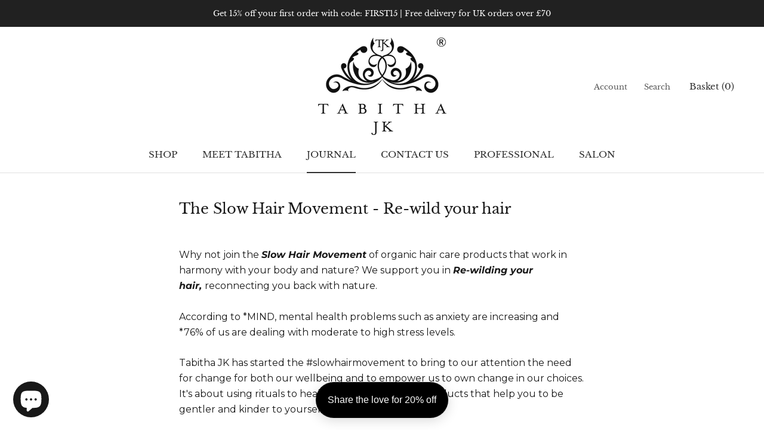

--- FILE ---
content_type: application/x-javascript
request_url: https://app.sealsubscriptions.com/shopify/public/status/shop/tabitha-james-kraan-organic-haircare.myshopify.com.js?1769001763
body_size: -272
content:
var sealsubscriptions_settings_updated='1760971591c';

--- FILE ---
content_type: text/javascript
request_url: https://tabitha-jameskraan.com/cdn/shop/t/8/assets/custom.js?v=183944157590872491501737643845
body_size: -709
content:
//# sourceMappingURL=/cdn/shop/t/8/assets/custom.js.map?v=183944157590872491501737643845
